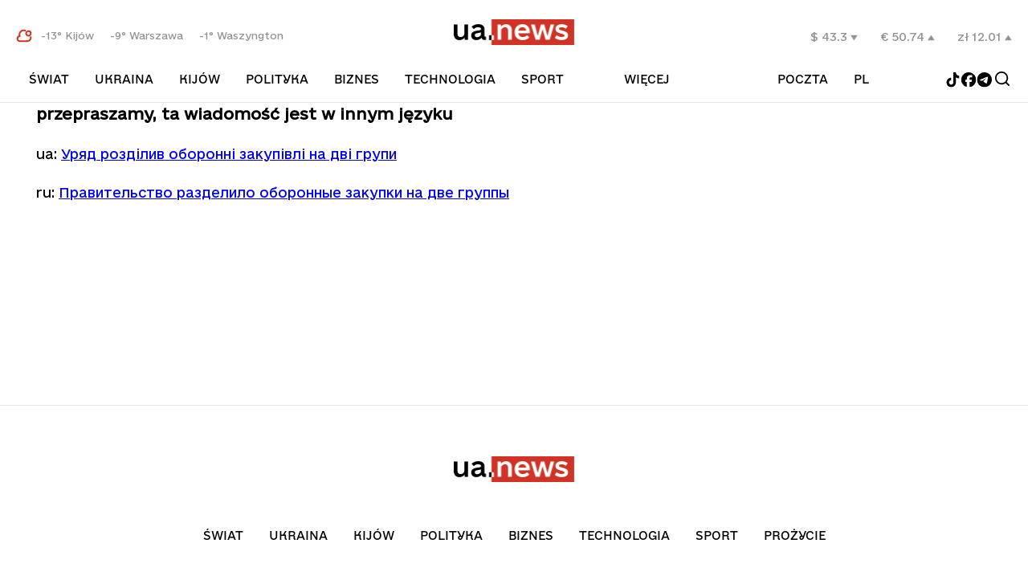

--- FILE ---
content_type: text/html; charset=UTF-8
request_url: https://ua.news/pl/ukraine/pravytelstvo-razdelylo-oboronnye-zakupky-na-dve-gruppy
body_size: 6998
content:
<!DOCTYPE html>
<html lang="pl">
<head>
    <meta charset="UTF-8">
    <title> | UA.NEWS</title>
    <meta http-equiv="X-UA-Compatible" content="IE=edge,chrome=1">
    <meta name="viewport" content="width=device-width,initial-scale=1">
    <link rel="preconnect" href="https://fonts.googleapis.com">
    <link rel="preconnect" href="https://fonts.gstatic.com" crossorigin>
    <link rel="preload" href="https://fonts.googleapis.com/css2?family=Merriweather:ital,wght@0,300;0,400;0,700;0,900;1,300;1,400;1,700;1,900&display=swap" as="style" onload="this.onload=null;this.rel='stylesheet'">
    <noscript><link rel="stylesheet" href="https://fonts.googleapis.com/css2?family=Merriweather:ital,wght@0,300;0,400;0,700;0,900;1,300;1,400;1,700;1,900&display=swap"></noscript>
    <meta name="msapplication-TileColor" content="#ac1212">
    <link rel="icon" href="https://cdn-cabinet.ua.news/assets-front/favicon.ico?ver=4" type="image/x-icon">
    <link rel="shortcut icon" href="https://cdn-cabinet.ua.news/assets-front/favicon.ico?ver=4" type="image/x-icon">
        <meta name="theme-color" content="#ffffff">
    <meta name="description" content="Wszystkie zdarzenia w Ukrainie" />
    <link rel="canonical" href="https://ua.news/pl/ukraine/pravytelstvo-razdelylo-oboronnye-zakupky-na-dve-gruppy"/>
      


            <meta property="og:locale" content="pl_PL" />
        <meta property="og:url" content="https://ua.news/pl/ukraine/pravytelstvo-razdelylo-oboronnye-zakupky-na-dve-gruppy" />
        <meta property="og:site_name" content="UA.NEWS" />
        <meta property="fb:app_id" content="2064578687196173" />
                <link hreflang="uk" href="https://ua.news/ua/ukraine/pravytelstvo-razdelylo-oboronnye-zakupky-na-dve-gruppy" rel="alternate" />
    <link hreflang="ru" href="https://ua.news/ru/ukraine/pravytelstvo-razdelylo-oboronnye-zakupky-na-dve-gruppy" rel="alternate" />
        <link hreflang="x-default" href="https://ua.news/ua/ukraine/pravytelstvo-razdelylo-oboronnye-zakupky-na-dve-gruppy" rel="alternate" />
    <link rel="preload" href="https://cdn-cabinet.ua.news/assets-front/fonts/e-UkraineRegular/e-Ukraine%20Regular.woff2?1" as="font" type="font/woff2" crossorigin="anonymous">
    <link rel="preload" href="https://cdn-cabinet.ua.news/assets-front/css/styles.css?v1.34" as="style">
    <link href="https://cdn-cabinet.ua.news/assets-front/css/styles.css?v1.34" rel="stylesheet">
    
    
    <!-- Google Tag Manager -->
    <script>(function(w,d,s,l,i){w[l]=w[l]||[];w[l].push({'gtm.start':
                new Date().getTime(),event:'gtm.js'});var f=d.getElementsByTagName(s)[0],
            j=d.createElement(s),dl=l!='dataLayer'?'&l='+l:'';j.async=true;j.src=
            'https://www.googletagmanager.com/gtm.js?id='+i+dl;f.parentNode.insertBefore(j,f);
        })(window,document,'script','dataLayer','GTM-PW8N3W5');</script>
    <!-- End Google Tag Manager -->
    <script>
        !function(f,b,e,v,n,t,s) {if(f.fbq)return;n=f.fbq=function(){n.callMethod?
            n.callMethod.apply(n,arguments):n.queue.push(arguments)};
            if(!f._fbq)f._fbq=n;n.push=n;n.loaded=!0;n.version='2.0';
            n.queue=[];t=b.createElement(e);t.async=!0;
            t.src=v;s=b.getElementsByTagName(e)[0];
            s.parentNode.insertBefore(t,s)}(window, document,'script',
            'https://connect.facebook.net/en_US/fbevents.js');
        fbq('init', '931298925878826');
        fbq('track', 'PageView');
    </script>
    <noscript><img height="1" width="1" style="display:none"
                   src="https://www.facebook.com/tr?id=931298925878826&ev=PageView&noscript=1"
        /></noscript>
            <script src="https://jsc.idealmedia.io/site/1014255.js" async></script>
        
    <script src="https://jsc.idealmedia.io/site/989380.js" async></script>
</head>
<body class="root-wrapper">
 


<div id="mob-menu" class="mob__menu--wrapper" onclick="closeMenu()">

    <div class="mob__menu--content"   onclick="event.stopImmediatePropagation()">
        <div class="languge--switcher mobile">
            <ul class="langs--list">

                                    <li>
                        <a href="https://ua.news/ua/ukraine/pravytelstvo-razdelylo-oboronnye-zakupky-na-dve-gruppy" >
                            <button type="button" class="menu-icon lang--btn ">ua</button>
                        </a>
                    </li>
                                    <li>
                        <a href="https://ua.news/ru/ukraine/pravytelstvo-razdelylo-oboronnye-zakupky-na-dve-gruppy" >
                            <button type="button" class="menu-icon lang--btn ">ru</button>
                        </a>
                    </li>
                
            </ul>
        </div>
        <div class="hr"></div>
        <div class="languge--switcher mobile">
            <ul class="langs--list mobile-email-control">
                <li class="inactive-post">
                    poczta:
                </li>
                <li>
                    <a href="https://webmail.ua.news/login?username=%40mail.ua.news" target="_blank" class="site__link">
                        Wchodzić
                    </a>
                </li>
                <li>
                    <a href="/pl/mail/sign-up" class="site__link">
                        Rejestracja
                    </a>
                </li>
            </ul>
        </div>
        <div class="hr"></div>
        <ul class="mob__menu--content--list" >
                           <li class=""><a href="/pl/world/">Świat</a></li>
                                           <li class="has-submenu-mobile"><a href="/pl/ukraine/">Ukraina</a></li>
                                    <li class="submenu-item-mobile"><a href="/pl/war-vs-rf/" class="site__link">Wojna z FR </a></li>
                                    <li class="submenu-item-mobile"><a href="/pl/rozsliduvannia/" class="site__link">Dochodzenie </a></li>
                                    <li class="submenu-item-mobile"><a href="/pl/vidkriti-pitannia/" class="site__link">Pytania otwarte </a></li>
                                    <li class="submenu-item-mobile"><a href="/pl/mista-shcho-vistoiali/" class="site__link">Miasta, które przetrwały </a></li>
                                           <li class=""><a href="/pl/capital/">Kijów</a></li>
                                           <li class=""><a href="/pl/politika/">Polityka</a></li>
                                           <li class="has-submenu-mobile"><a href="/pl/money/">Biznes</a></li>
                                    <li class="submenu-item-mobile"><a href="/pl/playinukraine/" class="site__link">Gralne Businesy </a></li>
                                    <li class="submenu-item-mobile"><a href="/pl/agro/" class="site__link">Agro </a></li>
                                    <li class="submenu-item-mobile"><a href="/pl/energetika/" class="site__link">Energetyka </a></li>
                                    <li class="submenu-item-mobile"><a href="/pl/it-ta-telekom/" class="site__link">IT i telekomunikacja </a></li>
                                    <li class="submenu-item-mobile"><a href="/pl/farmatsevtika/" class="site__link">Farmaceutyki </a></li>
                                    <li class="submenu-item-mobile"><a href="/pl/logistika-ta-transport/" class="site__link">Logistyka i transport </a></li>
                                    <li class="submenu-item-mobile"><a href="/pl/metalurgiia/" class="site__link">Metalurgia </a></li>
                                    <li class="submenu-item-mobile"><a href="/pl/analitika/" class="site__link">Analityka </a></li>
                                    <li class="submenu-item-mobile"><a href="/pl/finansi/" class="site__link">Finanse </a></li>
                                    <li class="submenu-item-mobile"><a href="/pl/nerukhomist/" class="site__link">Nieruchomości </a></li>
                                           <li class=""><a href="/pl/technologies/">Technologia</a></li>
                                           <li class="has-submenu-mobile"><a href="/pl/sport/">Sport</a></li>
                                    <li class="submenu-item-mobile"><a href="/pl/kibersport/" class="site__link">Esport </a></li>
                                           <li class="has-submenu-mobile"><a href="/pl/rrozhittia/">рrоŻycie</a></li>
                                    <li class="submenu-item-mobile"><a href="/pl/culture/" class="site__link">Kultura </a></li>
                                    <li class="submenu-item-mobile"><a href="/pl/health/" class="site__link">Zdorovya </a></li>
                                    <li class="submenu-item-mobile"><a href="/pl/krasa/" class="site__link">Piękno </a></li>
                                    <li class="submenu-item-mobile"><a href="/pl/znamenitosti/" class="site__link">Gwiazdy </a></li>
                                    <li class="submenu-item-mobile"><a href="/pl/avtosvit/" class="site__link">Autoworld </a></li>
                                    <li class="submenu-item-mobile"><a href="/pl/podorozhi/" class="site__link">Podróżowanie </a></li>
                            
        </ul>
    </div>
</div>
 <div id="search">
    <div class="search__wrapper">
        <button type="button" class="menu-icon menu--toogler-btn search-close" onclick="searchToogle()"></button>

        <div class="site__logo">
	    <img src="https://cdn-cabinet.ua.news/assets-front/images/logo_ua.news.png" alt="ua.news"/>
        </div>

        <div class="search-form__wrapper">
            <form class="search-form" method="post" id="searchform" action="/pl/search">
                <input  type="text" id="searchvalue" placeholder="Szukaj na stronie" name="search"/>
                <input type="hidden" name="token" value=""/>
                <button type="button" onclick="getResults()"></button>
            </form>
        </div>
    </div>
</div>
 
<header class="site__header">

    <div class="site__container">
        <div class="top">
            <button type="button" class="menu-icon menu--toogler-btn" id="menu--toogler" aria-label="menu-toggle-button"></button>
            <div class="weather-block weather-block-lg">
                <svg width="20" height="17" viewBox="0 0 20 17" fill="none" xmlns="http://www.w3.org/2000/svg">
                    <path d="M18.25 10.1333C18.475 11.5249 18.0834 13.0166 16.8917 14.0666C16.0667 14.8249 14.9834 15.2416 13.8584 15.2333H4.6167C0.725033 14.9499 0.7167 9.28328 4.6167 8.99994H4.65837C2.83337 3.89161 7.57503 0.89161 11.15 2.04161" stroke="#D23223" stroke-width="2" stroke-miterlimit="10" stroke-linecap="round" stroke-linejoin="round"/>
                    <path d="M18.3084 5.58366C18.3084 6.50033 17.8834 7.32533 17.2084 7.85866C16.7168 8.25866 16.0751 8.50033 15.3918 8.50033C13.7834 8.50033 12.4751 7.19199 12.4751 5.58366C12.4751 4.78366 12.8001 4.05866 13.3334 3.53366V3.52533C13.8584 2.99199 14.5918 2.66699 15.3918 2.66699C17.0001 2.66699 18.3084 3.97533 18.3084 5.58366Z" stroke="#D23223" stroke-width="2" stroke-miterlimit="10" stroke-linecap="round" stroke-linejoin="round"/>
                </svg>

                                    <span>
                         -13&deg; Kijów
                    </span>
                                    <span>
                         -9&deg; Warszawa
                    </span>
                                    <span>
                         -1&deg; Waszyngton
                    </span>
                            </div>
            <a href="/pl/" class="site__logo">
<img  alt="ua.news" src="https://cdn-cabinet.ua.news/assets-front/images/logo_ua.news.png" height="32" width="150"/>
            </a>
            <button type="button" class="menu-icon search--toogler--btn mobile" aria-label="Search" onclick="searchToogle()">
                <svg width="24" height="24" viewBox="0 0 24 24" fill="none" xmlns="http://www.w3.org/2000/svg">
                    <path fill-rule="evenodd" clip-rule="evenodd" d="M4.80001 11.1C4.80001 7.62063 7.62063 4.80001 11.1 4.80001C14.5795 4.80001 17.4001 7.62063 17.4001 11.1C17.4001 12.7971 16.7291 14.3374 15.6379 15.4702C15.6068 15.494 15.577 15.5202 15.5486 15.5486C15.5202 15.577 15.494 15.6068 15.4702 15.6379C14.3374 16.7291 12.7971 17.4001 11.1 17.4001C7.62063 17.4001 4.80001 14.5795 4.80001 11.1ZM16.156 17.4288C14.7703 18.5372 13.0126 19.2001 11.1 19.2001C6.62651 19.2001 3 15.5736 3 11.1C3 6.62651 6.62651 3 11.1 3C15.5736 3 19.2001 6.62651 19.2001 11.1C19.2001 13.0126 18.5372 14.7703 17.4288 16.156L20.7364 19.4636C21.0879 19.8151 21.0879 20.3849 20.7364 20.7364C20.3849 21.0879 19.8151 21.0879 19.4636 20.7364L16.156 17.4288Z" fill="black"/>
                </svg>
            </button>
            <div class="rates-block rates-block-lg">
                                    <span>
                        $ 43.3
                                                                            <svg width="9" height="8" viewBox="0 0 9 8" fill="none" xmlns="http://www.w3.org/2000/svg">
                                <path d="M8.6139 0.871226L4.37135 7.37132L0.128621 0.871226L4.37126 0.871227L8.6139 0.871226Z" fill="#929292"/>
                            </svg>
                                            </span>
                                    <span>
                        € 50.74
                                                    <svg width="9" height="8" viewBox="0 0 9 8" fill="none" xmlns="http://www.w3.org/2000/svg">
                                <path d="M0.128774 7.12877L4.37132 0.628679L8.61405 7.12877L4.37141 7.12877L0.128774 7.12877Z" fill="#929292"/>
                            </svg>
                                                                    </span>
                                    <span>
                        zł 12.01
                                                    <svg width="9" height="8" viewBox="0 0 9 8" fill="none" xmlns="http://www.w3.org/2000/svg">
                                <path d="M0.128774 7.12877L4.37132 0.628679L8.61405 7.12877L4.37141 7.12877L0.128774 7.12877Z" fill="#929292"/>
                            </svg>
                                                                    </span>
                            </div>
        </div>
        <nav class="bottom">
            <div id="navbar" class="collapse navbar-collapse">
                <ul id="teleporter">
                                           <li class="">
                            <a href="/pl/world/" class="site__link">Świat </a>
                                                    </li>
                                           <li class="has-submenu">
                            <a href="/pl/ukraine/" class="site__link">Ukraina </a>
                                                            <div class="submenu-container">
                                    <div class="submenu-expandable">
                                                                                <a href="/pl/war-vs-rf/" class="site__link">Wojna z FR </a>
                                                                                <a href="/pl/rozsliduvannia/" class="site__link">Dochodzenie </a>
                                                                                <a href="/pl/vidkriti-pitannia/" class="site__link">Pytania otwarte </a>
                                                                                <a href="/pl/mista-shcho-vistoiali/" class="site__link">Miasta, które przetrwały </a>
                                                                            </div>
                                </div>
                                                    </li>
                                           <li class="">
                            <a href="/pl/capital/" class="site__link">Kijów </a>
                                                    </li>
                                           <li class="">
                            <a href="/pl/politika/" class="site__link">Polityka </a>
                                                    </li>
                                           <li class="has-submenu">
                            <a href="/pl/money/" class="site__link">Biznes </a>
                                                            <div class="submenu-container">
                                    <div class="submenu-expandable">
                                                                                <a href="/pl/playinukraine/" class="site__link">Gralne Businesy </a>
                                                                                <a href="/pl/agro/" class="site__link">Agro </a>
                                                                                <a href="/pl/energetika/" class="site__link">Energetyka </a>
                                                                                <a href="/pl/it-ta-telekom/" class="site__link">IT i telekomunikacja </a>
                                                                                <a href="/pl/farmatsevtika/" class="site__link">Farmaceutyki </a>
                                                                                <a href="/pl/logistika-ta-transport/" class="site__link">Logistyka i transport </a>
                                                                                <a href="/pl/metalurgiia/" class="site__link">Metalurgia </a>
                                                                                <a href="/pl/analitika/" class="site__link">Analityka </a>
                                                                                <a href="/pl/finansi/" class="site__link">Finanse </a>
                                                                                <a href="/pl/nerukhomist/" class="site__link">Nieruchomości </a>
                                                                            </div>
                                </div>
                                                    </li>
                                           <li class="">
                            <a href="/pl/technologies/" class="site__link">Technologia </a>
                                                    </li>
                                           <li class="has-submenu">
                            <a href="/pl/sport/" class="site__link">Sport </a>
                                                            <div class="submenu-container">
                                    <div class="submenu-expandable">
                                                                                <a href="/pl/kibersport/" class="site__link">Esport </a>
                                                                            </div>
                                </div>
                                                    </li>
                                           <li class="has-submenu">
                            <a href="/pl/rrozhittia/" class="site__link">рrоŻycie </a>
                                                            <div class="submenu-container">
                                    <div class="submenu-expandable">
                                                                                <a href="/pl/culture/" class="site__link">Kultura </a>
                                                                                <a href="/pl/health/" class="site__link">Zdorovya </a>
                                                                                <a href="/pl/krasa/" class="site__link">Piękno </a>
                                                                                <a href="/pl/znamenitosti/" class="site__link">Gwiazdy </a>
                                                                                <a href="/pl/avtosvit/" class="site__link">Autoworld </a>
                                                                                <a href="/pl/podorozhi/" class="site__link">Podróżowanie </a>
                                                                            </div>
                                </div>
                                                    </li>
                    

                </ul>

                <div class="collapse__menu--widget" id="receiver-container">
                    <button type="button" class="collapse__menu--btn">
                        więcej                    </button>
                    <ul id="receiver" class="collapse__menu--list">

                    </ul>
                </div>

                <div class="side__btns">

                    <div class="collapse__menu--widget mail-link-header">
                        <button type="button" class="collapse__menu--btn collapse__post--btn">
                            poczta
                        </button>
                        <ul class="collapse__menu--list collapse__post--list">
                            <li>
                                <a href="https://webmail.ua.news/login?username=%40mail.ua.news" target="_blank" class="site__link">
                                    Wchodzić
                                </a>
                            </li>
                            <li>
                                <a href="/pl/mail/sign-up" class="site__link">
                                    Rejestracja
                                </a>
                            </li>
                        </ul>
                    </div>
                    <div class="languge--switcher desctope">
                        <ul class="langs--list">

                                                                                                                    <div class="collapse__menu--widget">
                                <button type="button" class="collapse__menu--btn collapse__lang--btn">
                                    pl
                                </button>
                                <ul class="collapse__menu--list collapse__lang--list">
                                                                            <li>
                                            <a href="https://ua.news/ua/ukraine/pravytelstvo-razdelylo-oboronnye-zakupky-na-dve-gruppy" >
                                                <button type="button" class="menu-icon lang--btn ">ua</button>
                                            </a>
                                        </li>
                                                                            <li>
                                            <a href="https://ua.news/ru/ukraine/pravytelstvo-razdelylo-oboronnye-zakupky-na-dve-gruppy" >
                                                <button type="button" class="menu-icon lang--btn ">ru</button>
                                            </a>
                                        </li>
                                                                    </ul>
                            </div>
                        </ul>
                    </div>
                    <button type="button" class="menu-icon search--toogler--btn mobile" aria-label="Search" onclick="searchToogle()">
                        <svg width="24" height="24" viewBox="0 0 24 24" fill="none" xmlns="http://www.w3.org/2000/svg">
                            <path fill-rule="evenodd" clip-rule="evenodd" d="M4.80001 11.1C4.80001 7.62063 7.62063 4.80001 11.1 4.80001C14.5795 4.80001 17.4001 7.62063 17.4001 11.1C17.4001 12.7971 16.7291 14.3374 15.6379 15.4702C15.6068 15.494 15.577 15.5202 15.5486 15.5486C15.5202 15.577 15.494 15.6068 15.4702 15.6379C14.3374 16.7291 12.7971 17.4001 11.1 17.4001C7.62063 17.4001 4.80001 14.5795 4.80001 11.1ZM16.156 17.4288C14.7703 18.5372 13.0126 19.2001 11.1 19.2001C6.62651 19.2001 3 15.5736 3 11.1C3 6.62651 6.62651 3 11.1 3C15.5736 3 19.2001 6.62651 19.2001 11.1C19.2001 13.0126 18.5372 14.7703 17.4288 16.156L20.7364 19.4636C21.0879 19.8151 21.0879 20.3849 20.7364 20.7364C20.3849 21.0879 19.8151 21.0879 19.4636 20.7364L16.156 17.4288Z" fill="black"/>
                        </svg>
                    </button>
                </div>
<div class="social-group">
                    <a href="https://www.tiktok.com/@ua.news_official?_t=ZM-8uOhfbFtP1B&_r=1" target="_blank">
    <svg width="19" height="19" viewBox="0 0 19 19" fill="none" xmlns="http://www.w3.org/2000/svg">
        <g clip-path="url(#clip0_2133_6699)">
            <path d="M13.1643 0H10.0455V12.6055C10.0455 14.1075 8.84597 15.3412 7.35321 15.3412C5.86045 15.3412 4.66091 14.1075 4.66091 12.6055C4.66091 11.1304 5.83379 9.9235 7.27325 9.86988V6.70509C4.10113 6.75871 1.54211 9.3603 1.54211 12.6055C1.54211 15.8777 4.15444 18.506 7.37988 18.506C10.6053 18.506 13.2176 15.8508 13.2176 12.6055V6.14184C14.3905 7.00011 15.8299 7.50969 17.3493 7.53653V4.37171C15.0036 4.29125 13.1643 2.36019 13.1643 0Z" fill="black"/>
        </g>
        <defs>
            <clipPath id="clip0_2133_6699">
                <rect width="18.506" height="18.506" fill="white"/>
            </clipPath>
        </defs>
    </svg>
</a>
<a href="https://www.facebook.com/News.Ukrainian" target="_blank">
    <svg width="20" height="19" viewBox="0 0 20 19" fill="none" xmlns="http://www.w3.org/2000/svg">
        <g clip-path="url(#clip0_2133_6702)">
            <path d="M10.0891 0C4.97882 0 0.83606 4.14276 0.83606 9.25301C0.83606 13.5923 3.82367 17.2335 7.85391 18.2336V12.0807H5.94594V9.25301H7.85391V8.03457C7.85391 4.88522 9.27925 3.42546 12.3712 3.42546C12.9575 3.42546 13.969 3.54057 14.3828 3.65531V6.21839C14.1645 6.19545 13.7851 6.18397 13.3139 6.18397C11.7968 6.18397 11.2105 6.75877 11.2105 8.25295V9.25301H14.2329L13.7137 12.0807H11.2105V18.4383C15.7923 17.885 19.3425 13.9839 19.3425 9.25301C19.3421 4.14276 15.1993 0 10.0891 0Z" fill="black"/>
        </g>
        <defs>
            <clipPath id="clip0_2133_6702">
                <rect width="18.506" height="18.506" fill="white" transform="translate(0.83606)"/>
            </clipPath>
        </defs>
    </svg>
</a>
<a href="https://t.me/uanewsstream" target="_blank">
    <svg width="20" height="19" viewBox="0 0 20 19" fill="none" xmlns="http://www.w3.org/2000/svg">
        <g clip-path="url(#clip0_2133_6704)">
            <path fill-rule="evenodd" clip-rule="evenodd" d="M19.0141 9.25301C19.0141 14.3633 14.8714 18.506 9.76107 18.506C4.65077 18.506 0.508057 14.3633 0.508057 9.25301C0.508057 4.14271 4.65077 0 9.76107 0C14.8714 0 19.0141 4.14271 19.0141 9.25301ZM10.0927 6.83098C9.19266 7.20532 7.39394 7.9801 4.6965 9.15533C4.25848 9.32952 4.02903 9.49992 4.00814 9.66655C3.97284 9.94814 4.32547 10.059 4.80567 10.21C4.87099 10.2306 4.93867 10.2518 5.00806 10.2744C5.4805 10.428 6.11602 10.6076 6.4464 10.6148C6.74609 10.6212 7.08057 10.4977 7.44985 10.2441C9.97015 8.54284 11.2711 7.68294 11.3528 7.6644C11.4104 7.65132 11.4903 7.63488 11.5444 7.68296C11.5985 7.73105 11.5932 7.82212 11.5875 7.84656C11.5525 7.99548 10.1683 9.28239 9.45196 9.94836C9.22864 10.156 9.07023 10.3032 9.03785 10.3369C8.96531 10.4122 8.89138 10.4835 8.82033 10.552C8.38142 10.9751 8.05228 11.2924 8.83855 11.8105C9.21641 12.0595 9.51877 12.2654 9.82041 12.4709C10.1498 12.6952 10.4784 12.919 10.9035 13.1976C11.0118 13.2686 11.1153 13.3424 11.216 13.4142C11.5994 13.6875 11.9438 13.933 12.3693 13.8939C12.6166 13.8711 12.872 13.6386 13.0017 12.9452C13.3082 11.3065 13.9108 7.75592 14.05 6.2928C14.0622 6.16461 14.0469 6.00056 14.0345 5.92854C14.0222 5.85652 13.9965 5.75391 13.9028 5.67796C13.792 5.588 13.6208 5.56903 13.5443 5.57038C13.1963 5.57651 12.6623 5.76217 10.0927 6.83098Z" fill="black"/>
        </g>
        <defs>
            <clipPath id="clip0_2133_6704">
                <rect width="18.506" height="18.506" fill="white" transform="translate(0.508057)"/>
            </clipPath>
        </defs>
    </svg>

</a>
                <button type="button" class="menu-icon search--toogler--btn" aria-label="Search" onclick="searchToogle()">
                    <svg width="24" height="24" viewBox="0 0 24 24" fill="none" xmlns="http://www.w3.org/2000/svg">
                        <path fill-rule="evenodd" clip-rule="evenodd" d="M4.80001 11.1C4.80001 7.62063 7.62063 4.80001 11.1 4.80001C14.5795 4.80001 17.4001 7.62063 17.4001 11.1C17.4001 12.7971 16.7291 14.3374 15.6379 15.4702C15.6068 15.494 15.577 15.5202 15.5486 15.5486C15.5202 15.577 15.494 15.6068 15.4702 15.6379C14.3374 16.7291 12.7971 17.4001 11.1 17.4001C7.62063 17.4001 4.80001 14.5795 4.80001 11.1ZM16.156 17.4288C14.7703 18.5372 13.0126 19.2001 11.1 19.2001C6.62651 19.2001 3 15.5736 3 11.1C3 6.62651 6.62651 3 11.1 3C15.5736 3 19.2001 6.62651 19.2001 11.1C19.2001 13.0126 18.5372 14.7703 17.4288 16.156L20.7364 19.4636C21.0879 19.8151 21.0879 20.3849 20.7364 20.7364C20.3849 21.0879 19.8151 21.0879 19.4636 20.7364L16.156 17.4288Z" fill="black"/>
                    </svg>
                </button>
               </div>

            </div>



        </nav>
    </div>
</header>
<div class="rates-block rates-block-sm">
            <span>
                        $ 43.3
                                        <svg width="9" height="8" viewBox="0 0 9 8" fill="none" xmlns="http://www.w3.org/2000/svg">
                                <path d="M8.6139 0.871226L4.37135 7.37132L0.128621 0.871226L4.37126 0.871227L8.6139 0.871226Z" fill="#929292"/>
                            </svg>
                                </span>
            <span>
                        € 50.74
                            <svg width="9" height="8" viewBox="0 0 9 8" fill="none" xmlns="http://www.w3.org/2000/svg">
                                <path d="M0.128774 7.12877L4.37132 0.628679L8.61405 7.12877L4.37141 7.12877L0.128774 7.12877Z" fill="#929292"/>
                            </svg>
                                            </span>
            <span>
                        zł 12.01
                            <svg width="9" height="8" viewBox="0 0 9 8" fill="none" xmlns="http://www.w3.org/2000/svg">
                                <path d="M0.128774 7.12877L4.37132 0.628679L8.61405 7.12877L4.37141 7.12877L0.128774 7.12877Z" fill="#929292"/>
                            </svg>
                                            </span>
    </div>
<div class="weather-block weather-block-sm">
    <svg width="20" height="17" viewBox="0 0 20 17" fill="none" xmlns="http://www.w3.org/2000/svg">
        <path d="M18.25 10.1333C18.475 11.5249 18.0834 13.0166 16.8917 14.0666C16.0667 14.8249 14.9834 15.2416 13.8584 15.2333H4.6167C0.725033 14.9499 0.7167 9.28328 4.6167 8.99994H4.65837C2.83337 3.89161 7.57503 0.89161 11.15 2.04161" stroke="#D23223" stroke-width="2" stroke-miterlimit="10" stroke-linecap="round" stroke-linejoin="round"/>
        <path d="M18.3084 5.58366C18.3084 6.50033 17.8834 7.32533 17.2084 7.85866C16.7168 8.25866 16.0751 8.50033 15.3918 8.50033C13.7834 8.50033 12.4751 7.19199 12.4751 5.58366C12.4751 4.78366 12.8001 4.05866 13.3334 3.53366V3.52533C13.8584 2.99199 14.5918 2.66699 15.3918 2.66699C17.0001 2.66699 18.3084 3.97533 18.3084 5.58366Z" stroke="#D23223" stroke-width="2" stroke-miterlimit="10" stroke-linecap="round" stroke-linejoin="round"/>
    </svg>
            <span>
             -13&deg; Kijów
        </span>
            <span>
             -9&deg; Warszawa
        </span>
            <span>
             -1&deg; Waszyngton
        </span>
    </div>
<div class="social-group social-group-sm">
    <div class="social-group">
        <a href="https://www.tiktok.com/@ua.news_official?_t=ZM-8uOhfbFtP1B&_r=1" target="_blank">
    <svg width="19" height="19" viewBox="0 0 19 19" fill="none" xmlns="http://www.w3.org/2000/svg">
        <g clip-path="url(#clip0_2133_6699)">
            <path d="M13.1643 0H10.0455V12.6055C10.0455 14.1075 8.84597 15.3412 7.35321 15.3412C5.86045 15.3412 4.66091 14.1075 4.66091 12.6055C4.66091 11.1304 5.83379 9.9235 7.27325 9.86988V6.70509C4.10113 6.75871 1.54211 9.3603 1.54211 12.6055C1.54211 15.8777 4.15444 18.506 7.37988 18.506C10.6053 18.506 13.2176 15.8508 13.2176 12.6055V6.14184C14.3905 7.00011 15.8299 7.50969 17.3493 7.53653V4.37171C15.0036 4.29125 13.1643 2.36019 13.1643 0Z" fill="black"/>
        </g>
        <defs>
            <clipPath id="clip0_2133_6699">
                <rect width="18.506" height="18.506" fill="white"/>
            </clipPath>
        </defs>
    </svg>
</a>
<a href="https://www.facebook.com/News.Ukrainian" target="_blank">
    <svg width="20" height="19" viewBox="0 0 20 19" fill="none" xmlns="http://www.w3.org/2000/svg">
        <g clip-path="url(#clip0_2133_6702)">
            <path d="M10.0891 0C4.97882 0 0.83606 4.14276 0.83606 9.25301C0.83606 13.5923 3.82367 17.2335 7.85391 18.2336V12.0807H5.94594V9.25301H7.85391V8.03457C7.85391 4.88522 9.27925 3.42546 12.3712 3.42546C12.9575 3.42546 13.969 3.54057 14.3828 3.65531V6.21839C14.1645 6.19545 13.7851 6.18397 13.3139 6.18397C11.7968 6.18397 11.2105 6.75877 11.2105 8.25295V9.25301H14.2329L13.7137 12.0807H11.2105V18.4383C15.7923 17.885 19.3425 13.9839 19.3425 9.25301C19.3421 4.14276 15.1993 0 10.0891 0Z" fill="black"/>
        </g>
        <defs>
            <clipPath id="clip0_2133_6702">
                <rect width="18.506" height="18.506" fill="white" transform="translate(0.83606)"/>
            </clipPath>
        </defs>
    </svg>
</a>
<a href="https://t.me/uanewsstream" target="_blank">
    <svg width="20" height="19" viewBox="0 0 20 19" fill="none" xmlns="http://www.w3.org/2000/svg">
        <g clip-path="url(#clip0_2133_6704)">
            <path fill-rule="evenodd" clip-rule="evenodd" d="M19.0141 9.25301C19.0141 14.3633 14.8714 18.506 9.76107 18.506C4.65077 18.506 0.508057 14.3633 0.508057 9.25301C0.508057 4.14271 4.65077 0 9.76107 0C14.8714 0 19.0141 4.14271 19.0141 9.25301ZM10.0927 6.83098C9.19266 7.20532 7.39394 7.9801 4.6965 9.15533C4.25848 9.32952 4.02903 9.49992 4.00814 9.66655C3.97284 9.94814 4.32547 10.059 4.80567 10.21C4.87099 10.2306 4.93867 10.2518 5.00806 10.2744C5.4805 10.428 6.11602 10.6076 6.4464 10.6148C6.74609 10.6212 7.08057 10.4977 7.44985 10.2441C9.97015 8.54284 11.2711 7.68294 11.3528 7.6644C11.4104 7.65132 11.4903 7.63488 11.5444 7.68296C11.5985 7.73105 11.5932 7.82212 11.5875 7.84656C11.5525 7.99548 10.1683 9.28239 9.45196 9.94836C9.22864 10.156 9.07023 10.3032 9.03785 10.3369C8.96531 10.4122 8.89138 10.4835 8.82033 10.552C8.38142 10.9751 8.05228 11.2924 8.83855 11.8105C9.21641 12.0595 9.51877 12.2654 9.82041 12.4709C10.1498 12.6952 10.4784 12.919 10.9035 13.1976C11.0118 13.2686 11.1153 13.3424 11.216 13.4142C11.5994 13.6875 11.9438 13.933 12.3693 13.8939C12.6166 13.8711 12.872 13.6386 13.0017 12.9452C13.3082 11.3065 13.9108 7.75592 14.05 6.2928C14.0622 6.16461 14.0469 6.00056 14.0345 5.92854C14.0222 5.85652 13.9965 5.75391 13.9028 5.67796C13.792 5.588 13.6208 5.56903 13.5443 5.57038C13.1963 5.57651 12.6623 5.76217 10.0927 6.83098Z" fill="black"/>
        </g>
        <defs>
            <clipPath id="clip0_2133_6704">
                <rect width="18.506" height="18.506" fill="white" transform="translate(0.508057)"/>
            </clipPath>
        </defs>
    </svg>

</a>
    </div>
</div>


<main>

    <article class="site__article">
        <h3>przepraszamy, ta wiadomość jest w innym języku</h3>
        <br>
            ua: <a href="/ua/ukraine/pravytelstvo-razdelylo-oboronnye-zakupky-na-dve-gruppy">Уряд розділив оборонні закупівлі на дві групи</a><br>
        <br>
            ru: <a href="/ru/ukraine/pravytelstvo-razdelylo-oboronnye-zakupky-na-dve-gruppy">Правительство разделило оборонные закупки на две группы</a><br>
            </article>
</main>
<div id="imageModal" class="modal">
    <span class="close">&times;</span>
    <img class="modal-content" id="modalImg">
</div>

    <footer class="site__footer">
        <div class="site__container">

            <div class="site__logo">
                <a href="/"><img  alt="UA.NEWS" src="https://cdn-cabinet.ua.news/assets-front/images/logo_ua.news.png"/></a>
            </div>
            <nav class="top">
                <ul class="nav__list">
                                        <li>
                        <a href="/pl/world/" class="site__link">
                            Świat
                        </a>
                    </li>
                                        <li>
                        <a href="/pl/ukraine/" class="site__link">
                            Ukraina
                        </a>
                    </li>
                                        <li>
                        <a href="/pl/capital/" class="site__link">
                            Kijów
                        </a>
                    </li>
                                        <li>
                        <a href="/pl/politika/" class="site__link">
                            Polityka
                        </a>
                    </li>
                                        <li>
                        <a href="/pl/money/" class="site__link">
                            Biznes
                        </a>
                    </li>
                                        <li>
                        <a href="/pl/technologies/" class="site__link">
                            Technologia
                        </a>
                    </li>
                                        <li>
                        <a href="/pl/sport/" class="site__link">
                            Sport
                        </a>
                    </li>
                                        <li>
                        <a href="/pl/rrozhittia/" class="site__link">
                            рrоŻycie
                        </a>
                    </li>
                    
                </ul>
            </nav>

            <div class="bottom">
                <p class="description">
                  ©2014-2025, UA.NEWS. Wykorzystywanie materiałów ze strony internetowej możliwe jest jedynie pod warunkiem podania linku (w przypadku publikacji internetowych - hiperłącza) do UA.NEWS nie niżej niż w trzecim akapicie.                    <br />
                   Materiały oznaczone jako „Reklama” są materiałami reklamowymi i są publikowane na prawach reklamy. Redakcja może nie podzielać poglądów w nich promowanych.                    <br />
                   Redakcja nie ponosi odpowiedzialności za fakty i oceny opublikowane w materiałach reklamowych. Zgodnie z ukraińskim prawem odpowiedzialność za treść reklamy ponosi reklamodawca.                    <br />
                   Materiały w dziale „Blogi” są osobistymi opiniami autora bloga, a redakcja może nie podzielać poglądów autora.                    <br />
                   Media UA.NEWS są przeznaczone wyłącznie dla odbiorców powyżej 21 roku życia.                    <br />
                   Podmiot w dziedzinie mediów online; identyfikator mediów — R40-05225.                    <br />
                   SP. Z O.O. «AGENCJA INFORMACYJNA „NEWS FLASH“» Wszelkie prawa zastrzeżone.                </p>
                 <div class="social-group">
                    <a href="https://www.tiktok.com/@ua.news_official?_t=ZM-8uOhfbFtP1B&_r=1" target="_blank">
    <svg width="19" height="19" viewBox="0 0 19 19" fill="none" xmlns="http://www.w3.org/2000/svg">
        <g clip-path="url(#clip0_2133_6699)">
            <path d="M13.1643 0H10.0455V12.6055C10.0455 14.1075 8.84597 15.3412 7.35321 15.3412C5.86045 15.3412 4.66091 14.1075 4.66091 12.6055C4.66091 11.1304 5.83379 9.9235 7.27325 9.86988V6.70509C4.10113 6.75871 1.54211 9.3603 1.54211 12.6055C1.54211 15.8777 4.15444 18.506 7.37988 18.506C10.6053 18.506 13.2176 15.8508 13.2176 12.6055V6.14184C14.3905 7.00011 15.8299 7.50969 17.3493 7.53653V4.37171C15.0036 4.29125 13.1643 2.36019 13.1643 0Z" fill="black"/>
        </g>
        <defs>
            <clipPath id="clip0_2133_6699">
                <rect width="18.506" height="18.506" fill="white"/>
            </clipPath>
        </defs>
    </svg>
</a>
<a href="https://www.facebook.com/News.Ukrainian" target="_blank">
    <svg width="20" height="19" viewBox="0 0 20 19" fill="none" xmlns="http://www.w3.org/2000/svg">
        <g clip-path="url(#clip0_2133_6702)">
            <path d="M10.0891 0C4.97882 0 0.83606 4.14276 0.83606 9.25301C0.83606 13.5923 3.82367 17.2335 7.85391 18.2336V12.0807H5.94594V9.25301H7.85391V8.03457C7.85391 4.88522 9.27925 3.42546 12.3712 3.42546C12.9575 3.42546 13.969 3.54057 14.3828 3.65531V6.21839C14.1645 6.19545 13.7851 6.18397 13.3139 6.18397C11.7968 6.18397 11.2105 6.75877 11.2105 8.25295V9.25301H14.2329L13.7137 12.0807H11.2105V18.4383C15.7923 17.885 19.3425 13.9839 19.3425 9.25301C19.3421 4.14276 15.1993 0 10.0891 0Z" fill="black"/>
        </g>
        <defs>
            <clipPath id="clip0_2133_6702">
                <rect width="18.506" height="18.506" fill="white" transform="translate(0.83606)"/>
            </clipPath>
        </defs>
    </svg>
</a>
<a href="https://t.me/uanewsstream" target="_blank">
    <svg width="20" height="19" viewBox="0 0 20 19" fill="none" xmlns="http://www.w3.org/2000/svg">
        <g clip-path="url(#clip0_2133_6704)">
            <path fill-rule="evenodd" clip-rule="evenodd" d="M19.0141 9.25301C19.0141 14.3633 14.8714 18.506 9.76107 18.506C4.65077 18.506 0.508057 14.3633 0.508057 9.25301C0.508057 4.14271 4.65077 0 9.76107 0C14.8714 0 19.0141 4.14271 19.0141 9.25301ZM10.0927 6.83098C9.19266 7.20532 7.39394 7.9801 4.6965 9.15533C4.25848 9.32952 4.02903 9.49992 4.00814 9.66655C3.97284 9.94814 4.32547 10.059 4.80567 10.21C4.87099 10.2306 4.93867 10.2518 5.00806 10.2744C5.4805 10.428 6.11602 10.6076 6.4464 10.6148C6.74609 10.6212 7.08057 10.4977 7.44985 10.2441C9.97015 8.54284 11.2711 7.68294 11.3528 7.6644C11.4104 7.65132 11.4903 7.63488 11.5444 7.68296C11.5985 7.73105 11.5932 7.82212 11.5875 7.84656C11.5525 7.99548 10.1683 9.28239 9.45196 9.94836C9.22864 10.156 9.07023 10.3032 9.03785 10.3369C8.96531 10.4122 8.89138 10.4835 8.82033 10.552C8.38142 10.9751 8.05228 11.2924 8.83855 11.8105C9.21641 12.0595 9.51877 12.2654 9.82041 12.4709C10.1498 12.6952 10.4784 12.919 10.9035 13.1976C11.0118 13.2686 11.1153 13.3424 11.216 13.4142C11.5994 13.6875 11.9438 13.933 12.3693 13.8939C12.6166 13.8711 12.872 13.6386 13.0017 12.9452C13.3082 11.3065 13.9108 7.75592 14.05 6.2928C14.0622 6.16461 14.0469 6.00056 14.0345 5.92854C14.0222 5.85652 13.9965 5.75391 13.9028 5.67796C13.792 5.588 13.6208 5.56903 13.5443 5.57038C13.1963 5.57651 12.6623 5.76217 10.0927 6.83098Z" fill="black"/>
        </g>
        <defs>
            <clipPath id="clip0_2133_6704">
                <rect width="18.506" height="18.506" fill="white" transform="translate(0.508057)"/>
            </clipPath>
        </defs>
    </svg>

</a>
                </div>
                <ul class="nav__list">
                    <li>
                        <a href="/pl/pro-proekt">
                            O projekcie                        </a>
                    </li>
                    <li>
                        <a href="/pl/pravyla-korystuvannia">
                            Reguły                        </a>
                    </li>
<li>
                        <a href="/pl/privacy_policy">
                            Privacy agreement                        </a>
                    </li>
                    <li>
                        <a href="/pl/kontakty-redaktsii">
                            Kontakt z redakcją                        </a>
                    </li>
                </ul>
            </div>
        </div>
    </footer>

</div>
<div class="site__container">
         <div class="fixed-bottom-banner" id="banner_telegram">
                <button class="close-btn" onclick="hideBanner()">×</button>
                <a href="https://t.me/uanewsstream" target="_blank">
                    <picture>
                        <source media="(min-width:1200px)" srcset="/assets/images/banner/animation_v2.gif">
                        <source media="(min-width:479px)" srcset="/assets/images/banner/animation_v2_small.gif">
                        <img src="/assets/images/banner/animation_v2_small.gif"   alt="subscribe to telegram"/>
                    </picture>
                </a>
            </div>
        </div>
<script>
    var lang = 'pl';
</script>
<script src="https://cdn-cabinet.ua.news/assets-front/js/main.min.js?v0.5" async></script>

<script type="text/javascript"> var infolinks_pid = 3435077; var infolinks_wsid = 0; </script>
<script type="text/javascript" src="https://resources.infolinks.com/js/infolinks_main.js" async></script>
</body>
</html>
